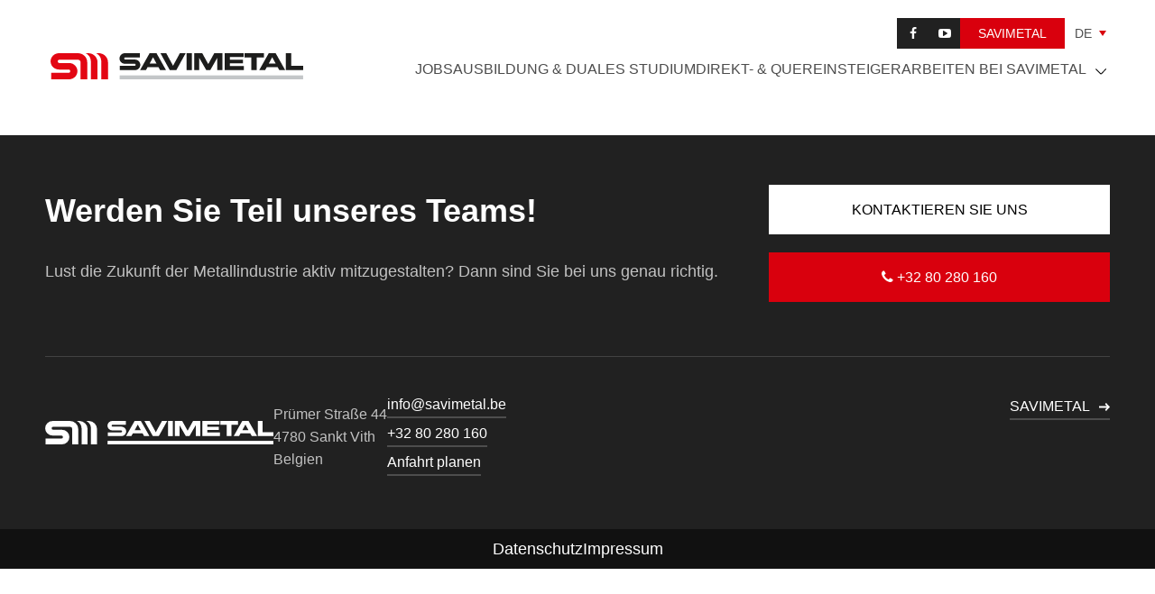

--- FILE ---
content_type: text/html; charset=UTF-8
request_url: https://karriere.savimetal.com/Jobs/direkt-oder-quereinstieg/
body_size: 6077
content:
<!doctype html>
<html lang="de-DE" xmlns:og="http://opengraphprotocol.org/schema/" xmlns:fb="http://www.facebook.com/2008/fbml" class="no-js">

<head>
<meta charset="UTF-8">
  <meta http-equiv="X-UA-Compatible" content="IE=edge,chrome=1">
  <meta name="viewport" content="width=device-width, initial-scale=1.0">
  <link rel="apple-touch-icon" sizes="180x180" href="https://karriere.savimetal.com/wp-content/themes/karriere.savimetal//apple-touch-icon.png">
  <link rel="icon" type="image/png" sizes="32x32" href="https://karriere.savimetal.com/wp-content/themes/karriere.savimetal//favicon-32x32.png">
  <link rel="icon" type="image/png" sizes="16x16" href="https://karriere.savimetal.com/wp-content/themes/karriere.savimetal//favicon-16x16.png">
  <link rel="mask-icon" href="https://karriere.savimetal.com/wp-content/themes/karriere.savimetal//safari-pinned-tab.svg" color="#5bbad5">
  <meta name="msapplication-TileColor" content="#da532c">
  <meta name="theme-color" content="#ffffff">


	<title>Karriere bei Savimetal - Jobs, Ausbildung, Duales Studium</title>
  <meta name="description" content="Mitarbeiter sind das Herzstück unseres Erfolgs. Ihr Engagement und Kompetenz treiben unseren Fortschritt an.">

  



  <meta name="author" content="CLOTH.Kreativbureau">

  <meta name='robots' content='max-image-preview:large' />
<link rel="alternate" hreflang="nl" href="https://karriere.savimetal.com/nl/Jobs/direkt-oder-quereinstieg/" />
<link rel="alternate" hreflang="en" href="https://karriere.savimetal.com/en/Jobs/direkt-oder-quereinstieg/" />
<link rel="alternate" hreflang="fr" href="https://karriere.savimetal.com/fr/Jobs/direkt-oder-quereinstieg/" />
<link rel="alternate" hreflang="de" href="https://karriere.savimetal.com/Jobs/direkt-oder-quereinstieg/" />
<link rel="alternate" hreflang="x-default" href="https://karriere.savimetal.com/Jobs/direkt-oder-quereinstieg/" />
<style id='wp-img-auto-sizes-contain-inline-css' type='text/css'>
img:is([sizes=auto i],[sizes^="auto," i]){contain-intrinsic-size:3000px 1500px}
/*# sourceURL=wp-img-auto-sizes-contain-inline-css */
</style>
<link rel='stylesheet' id='wpml-menu-item-0-css' href='https://karriere.savimetal.com/wp-content/plugins/sitepress-multilingual-cms/templates/language-switchers/menu-item/style.min.css?ver=1' media='all' />
<link rel='stylesheet' id='splidecss-css' href='https://karriere.savimetal.com/wp-content/themes/karriere.savimetal/assets/css/splide.min.css?ver=1.0' media='all' />
<link rel='stylesheet' id='featherlight-css' href='https://karriere.savimetal.com/wp-content/themes/karriere.savimetal/assets/css/featherlight.min.css?ver=1.0' media='all' />
<link rel='stylesheet' id='featherlightGallery-css' href='https://karriere.savimetal.com/wp-content/themes/karriere.savimetal/assets/css/featherlight.gallery.min.css?ver=1.0' media='all' />
<link rel='stylesheet' id='mainstyle-css' href='https://karriere.savimetal.com/wp-content/themes/karriere.savimetal/assets/css/main.css?ver=1.0' media='all' />
<script type="text/javascript" src="https://karriere.savimetal.com/wp-includes/js/jquery/jquery.min.js?ver=3.7.1" id="jquery-core-js"></script>
<script type="text/javascript" src="https://karriere.savimetal.com/wp-includes/js/jquery/jquery-migrate.min.js?ver=3.4.1" id="jquery-migrate-js"></script>
<script type="text/javascript" id="wpml-cookie-js-extra">
/* <![CDATA[ */
var wpml_cookies = {"wp-wpml_current_language":{"value":"de","expires":1,"path":"/"}};
var wpml_cookies = {"wp-wpml_current_language":{"value":"de","expires":1,"path":"/"}};
//# sourceURL=wpml-cookie-js-extra
/* ]]> */
</script>
<script type="text/javascript" src="https://karriere.savimetal.com/wp-content/plugins/sitepress-multilingual-cms/res/js/cookies/language-cookie.js?ver=486900" id="wpml-cookie-js" defer="defer" data-wp-strategy="defer"></script>
<link rel="https://api.w.org/" href="https://karriere.savimetal.com/wp-json/" /><meta name="generator" content="WPML ver:4.8.6 stt:37,1,4,3;" />
	<link rel="stylesheet" href="https://maxcdn.bootstrapcdn.com/font-awesome/4.4.0/css/font-awesome.min.css">
<style id='global-styles-inline-css' type='text/css'>
:root{--wp--preset--aspect-ratio--square: 1;--wp--preset--aspect-ratio--4-3: 4/3;--wp--preset--aspect-ratio--3-4: 3/4;--wp--preset--aspect-ratio--3-2: 3/2;--wp--preset--aspect-ratio--2-3: 2/3;--wp--preset--aspect-ratio--16-9: 16/9;--wp--preset--aspect-ratio--9-16: 9/16;--wp--preset--color--black: #000000;--wp--preset--color--cyan-bluish-gray: #abb8c3;--wp--preset--color--white: #ffffff;--wp--preset--color--pale-pink: #f78da7;--wp--preset--color--vivid-red: #cf2e2e;--wp--preset--color--luminous-vivid-orange: #ff6900;--wp--preset--color--luminous-vivid-amber: #fcb900;--wp--preset--color--light-green-cyan: #7bdcb5;--wp--preset--color--vivid-green-cyan: #00d084;--wp--preset--color--pale-cyan-blue: #8ed1fc;--wp--preset--color--vivid-cyan-blue: #0693e3;--wp--preset--color--vivid-purple: #9b51e0;--wp--preset--gradient--vivid-cyan-blue-to-vivid-purple: linear-gradient(135deg,rgb(6,147,227) 0%,rgb(155,81,224) 100%);--wp--preset--gradient--light-green-cyan-to-vivid-green-cyan: linear-gradient(135deg,rgb(122,220,180) 0%,rgb(0,208,130) 100%);--wp--preset--gradient--luminous-vivid-amber-to-luminous-vivid-orange: linear-gradient(135deg,rgb(252,185,0) 0%,rgb(255,105,0) 100%);--wp--preset--gradient--luminous-vivid-orange-to-vivid-red: linear-gradient(135deg,rgb(255,105,0) 0%,rgb(207,46,46) 100%);--wp--preset--gradient--very-light-gray-to-cyan-bluish-gray: linear-gradient(135deg,rgb(238,238,238) 0%,rgb(169,184,195) 100%);--wp--preset--gradient--cool-to-warm-spectrum: linear-gradient(135deg,rgb(74,234,220) 0%,rgb(151,120,209) 20%,rgb(207,42,186) 40%,rgb(238,44,130) 60%,rgb(251,105,98) 80%,rgb(254,248,76) 100%);--wp--preset--gradient--blush-light-purple: linear-gradient(135deg,rgb(255,206,236) 0%,rgb(152,150,240) 100%);--wp--preset--gradient--blush-bordeaux: linear-gradient(135deg,rgb(254,205,165) 0%,rgb(254,45,45) 50%,rgb(107,0,62) 100%);--wp--preset--gradient--luminous-dusk: linear-gradient(135deg,rgb(255,203,112) 0%,rgb(199,81,192) 50%,rgb(65,88,208) 100%);--wp--preset--gradient--pale-ocean: linear-gradient(135deg,rgb(255,245,203) 0%,rgb(182,227,212) 50%,rgb(51,167,181) 100%);--wp--preset--gradient--electric-grass: linear-gradient(135deg,rgb(202,248,128) 0%,rgb(113,206,126) 100%);--wp--preset--gradient--midnight: linear-gradient(135deg,rgb(2,3,129) 0%,rgb(40,116,252) 100%);--wp--preset--font-size--small: 13px;--wp--preset--font-size--medium: 20px;--wp--preset--font-size--large: 36px;--wp--preset--font-size--x-large: 42px;--wp--preset--spacing--20: 0.44rem;--wp--preset--spacing--30: 0.67rem;--wp--preset--spacing--40: 1rem;--wp--preset--spacing--50: 1.5rem;--wp--preset--spacing--60: 2.25rem;--wp--preset--spacing--70: 3.38rem;--wp--preset--spacing--80: 5.06rem;--wp--preset--shadow--natural: 6px 6px 9px rgba(0, 0, 0, 0.2);--wp--preset--shadow--deep: 12px 12px 50px rgba(0, 0, 0, 0.4);--wp--preset--shadow--sharp: 6px 6px 0px rgba(0, 0, 0, 0.2);--wp--preset--shadow--outlined: 6px 6px 0px -3px rgb(255, 255, 255), 6px 6px rgb(0, 0, 0);--wp--preset--shadow--crisp: 6px 6px 0px rgb(0, 0, 0);}:where(.is-layout-flex){gap: 0.5em;}:where(.is-layout-grid){gap: 0.5em;}body .is-layout-flex{display: flex;}.is-layout-flex{flex-wrap: wrap;align-items: center;}.is-layout-flex > :is(*, div){margin: 0;}body .is-layout-grid{display: grid;}.is-layout-grid > :is(*, div){margin: 0;}:where(.wp-block-columns.is-layout-flex){gap: 2em;}:where(.wp-block-columns.is-layout-grid){gap: 2em;}:where(.wp-block-post-template.is-layout-flex){gap: 1.25em;}:where(.wp-block-post-template.is-layout-grid){gap: 1.25em;}.has-black-color{color: var(--wp--preset--color--black) !important;}.has-cyan-bluish-gray-color{color: var(--wp--preset--color--cyan-bluish-gray) !important;}.has-white-color{color: var(--wp--preset--color--white) !important;}.has-pale-pink-color{color: var(--wp--preset--color--pale-pink) !important;}.has-vivid-red-color{color: var(--wp--preset--color--vivid-red) !important;}.has-luminous-vivid-orange-color{color: var(--wp--preset--color--luminous-vivid-orange) !important;}.has-luminous-vivid-amber-color{color: var(--wp--preset--color--luminous-vivid-amber) !important;}.has-light-green-cyan-color{color: var(--wp--preset--color--light-green-cyan) !important;}.has-vivid-green-cyan-color{color: var(--wp--preset--color--vivid-green-cyan) !important;}.has-pale-cyan-blue-color{color: var(--wp--preset--color--pale-cyan-blue) !important;}.has-vivid-cyan-blue-color{color: var(--wp--preset--color--vivid-cyan-blue) !important;}.has-vivid-purple-color{color: var(--wp--preset--color--vivid-purple) !important;}.has-black-background-color{background-color: var(--wp--preset--color--black) !important;}.has-cyan-bluish-gray-background-color{background-color: var(--wp--preset--color--cyan-bluish-gray) !important;}.has-white-background-color{background-color: var(--wp--preset--color--white) !important;}.has-pale-pink-background-color{background-color: var(--wp--preset--color--pale-pink) !important;}.has-vivid-red-background-color{background-color: var(--wp--preset--color--vivid-red) !important;}.has-luminous-vivid-orange-background-color{background-color: var(--wp--preset--color--luminous-vivid-orange) !important;}.has-luminous-vivid-amber-background-color{background-color: var(--wp--preset--color--luminous-vivid-amber) !important;}.has-light-green-cyan-background-color{background-color: var(--wp--preset--color--light-green-cyan) !important;}.has-vivid-green-cyan-background-color{background-color: var(--wp--preset--color--vivid-green-cyan) !important;}.has-pale-cyan-blue-background-color{background-color: var(--wp--preset--color--pale-cyan-blue) !important;}.has-vivid-cyan-blue-background-color{background-color: var(--wp--preset--color--vivid-cyan-blue) !important;}.has-vivid-purple-background-color{background-color: var(--wp--preset--color--vivid-purple) !important;}.has-black-border-color{border-color: var(--wp--preset--color--black) !important;}.has-cyan-bluish-gray-border-color{border-color: var(--wp--preset--color--cyan-bluish-gray) !important;}.has-white-border-color{border-color: var(--wp--preset--color--white) !important;}.has-pale-pink-border-color{border-color: var(--wp--preset--color--pale-pink) !important;}.has-vivid-red-border-color{border-color: var(--wp--preset--color--vivid-red) !important;}.has-luminous-vivid-orange-border-color{border-color: var(--wp--preset--color--luminous-vivid-orange) !important;}.has-luminous-vivid-amber-border-color{border-color: var(--wp--preset--color--luminous-vivid-amber) !important;}.has-light-green-cyan-border-color{border-color: var(--wp--preset--color--light-green-cyan) !important;}.has-vivid-green-cyan-border-color{border-color: var(--wp--preset--color--vivid-green-cyan) !important;}.has-pale-cyan-blue-border-color{border-color: var(--wp--preset--color--pale-cyan-blue) !important;}.has-vivid-cyan-blue-border-color{border-color: var(--wp--preset--color--vivid-cyan-blue) !important;}.has-vivid-purple-border-color{border-color: var(--wp--preset--color--vivid-purple) !important;}.has-vivid-cyan-blue-to-vivid-purple-gradient-background{background: var(--wp--preset--gradient--vivid-cyan-blue-to-vivid-purple) !important;}.has-light-green-cyan-to-vivid-green-cyan-gradient-background{background: var(--wp--preset--gradient--light-green-cyan-to-vivid-green-cyan) !important;}.has-luminous-vivid-amber-to-luminous-vivid-orange-gradient-background{background: var(--wp--preset--gradient--luminous-vivid-amber-to-luminous-vivid-orange) !important;}.has-luminous-vivid-orange-to-vivid-red-gradient-background{background: var(--wp--preset--gradient--luminous-vivid-orange-to-vivid-red) !important;}.has-very-light-gray-to-cyan-bluish-gray-gradient-background{background: var(--wp--preset--gradient--very-light-gray-to-cyan-bluish-gray) !important;}.has-cool-to-warm-spectrum-gradient-background{background: var(--wp--preset--gradient--cool-to-warm-spectrum) !important;}.has-blush-light-purple-gradient-background{background: var(--wp--preset--gradient--blush-light-purple) !important;}.has-blush-bordeaux-gradient-background{background: var(--wp--preset--gradient--blush-bordeaux) !important;}.has-luminous-dusk-gradient-background{background: var(--wp--preset--gradient--luminous-dusk) !important;}.has-pale-ocean-gradient-background{background: var(--wp--preset--gradient--pale-ocean) !important;}.has-electric-grass-gradient-background{background: var(--wp--preset--gradient--electric-grass) !important;}.has-midnight-gradient-background{background: var(--wp--preset--gradient--midnight) !important;}.has-small-font-size{font-size: var(--wp--preset--font-size--small) !important;}.has-medium-font-size{font-size: var(--wp--preset--font-size--medium) !important;}.has-large-font-size{font-size: var(--wp--preset--font-size--large) !important;}.has-x-large-font-size{font-size: var(--wp--preset--font-size--x-large) !important;}
/*# sourceURL=global-styles-inline-css */
</style>
</head>

<body class="archive tax-kategorie term-direkt-oder-quereinstieg term-37 wp-theme-karrieresavimetal" data-scroll="0">

  <!-- header -->

  <header class="main-header mws">

    <nav class="main-nav" aria-label="Hauptnavigation">

      <div class="nav-general">
        <a class="main-logo logo-desktop main-logo_csp first" href="https://karriere.savimetal.com" title="zur Startseite">
          <?xml version="1.0" encoding="UTF-8"?><svg id="Ebene_2" xmlns="http://www.w3.org/2000/svg" viewBox="0 0 252.64 26.84"><g id="NEW_LOGO"><path d="m8.37.03C3.75.03,0,3.78,0,8.4s3.75,8.38,8.37,8.38h9.62s0,0,0,0c.94,0,1.7.76,1.7,1.7,0,.88-.67,1.6-1.53,1.69H.53v6.66h17.94c4.63.01,8.38-3.74,8.38-8.36s-3.75-8.38-8.38-8.38h0s-9.79.01-9.79.01c-.86-.09-1.53-.81-1.53-1.69,0-.94.76-1.7,1.7-1.7h0s18.53-.01,18.53-.01h.01c1.42.01,2.58,1.14,2.61,2.55v17.56h6.66V9.21h-.02C36.59,4.12,32.46.01,27.36.01L8.37.03Z" style="fill:#e30613;"/><path d="m46.95,9.2c-.05-4.87-3.84-8.84-8.64-9.17h-.99s-.02-.03-.02-.03h-1.47l.06.03h-.77c1.88.93,3.4,2.48,4.3,4.38.48,1.21.78,2.51.88,3.87,0,.31,0,.62,0,.93v.04s0,17.56,0,17.56h6.66V9.21h0Z" style="fill:#e30613;"/><path d="m57.39,9.2c-.05-4.87-3.84-8.84-8.64-9.17h-1s0-.02,0-.02h-1.48l.06.03h-.77c1.88.93,3.4,2.48,4.29,4.38.48,1.21.79,2.51.89,3.87,0,.31,0,.62,0,.93l.02.04v17.56h6.66V9.22h-.01v-.02Z" style="fill:#e30613;"/><rect x="69.1" y="22.82" width="183.54" height="4.02" style="fill:#c3c6c8;"/><path d="m89.36,0h-14.97c-3,0-5.43,2.44-5.43,5.44s2.43,5.43,5.43,5.43h9.61c.61,0,1.1.49,1.1,1.1,0,.57-.43,1.04-.99,1.1h-14.8v4.32h15.01c3,0,5.43-2.42,5.43-5.42s-2.43-5.43-5.43-5.43h-9.72c-.56-.06-.99-.53-.99-1.1,0-.61.49-1.11,1.1-1.11h14.65V0Z" style="fill:#1d1d1c;"/><path d="m89.52,17.39L99.05,0h6.89l9.54,17.39h-5.89l-1.69-3.09h-10.82l-1.67,3.09h-5.89Zm9.62-6.84h6.78l-3.41-6.4-3.37,6.4Z" style="fill:#1d1d1c;"/><path d="m122.51,12.91L129.34,0h5.81l-9.35,17.39h-6.56L109.89,0h5.81l6.81,12.9Z" style="fill:#1d1d1c;"/><path d="m136.03,0h5.32v17.39h-5.32V0Z" style="fill:#1d1d1c;"/><path d="m143.58,0h8.13l6.01,11.21L163.74,0h8.13v17.39h-5.15V4.83l-7,12.56h-3.98l-7-12.56v12.56h-5.15V0Z" style="fill:#1d1d1c;"/><path d="m174.11,17.39V0h18.97v4.03h-13.65v2.76h12.9v3.62h-12.9v2.8h13.98v4.17h-19.29Z" style="fill:#1d1d1c;"/><path d="m194.12,0h19.33v4.31h-7.25v13.08h-5.32V4.32h-6.76V0Z" style="fill:#1d1d1c;"/><path d="m208.71,17.39L218.25,0h6.9l9.54,17.39h-5.89l-1.69-3.09h-10.82l-1.67,3.09h-5.89Zm9.62-6.84h6.78l-3.41-6.4-3.37,6.4Z" style="fill:#1d1d1c;"/><path d="m235.36,0h5.32v12.94h11.97v4.45h-17.28V0Z" style="fill:#1d1d1c;"/></g></svg>        </a>
        <a class="main-logo logo-mobile main-logo_csp first" href="https://karriere.savimetal.com" title="zur Startseite">
          <svg xmlns="http://www.w3.org/2000/svg" viewBox="0 0 57.42 26.83">
  <path id="Tracé_1" data-name="Tracé 1" d="M8.37.03a8.375,8.375,0,0,0,0,16.75h9.62a1.7,1.7,0,0,1,.17,3.39H.53v6.66H18.47a8.37,8.37,0,1,0,0-16.74h0l-9.79.01a1.7,1.7,0,0,1,.17-3.39h0L27.38,6.7h.01A2.62,2.62,0,0,1,30,9.25V26.81h6.66V9.21h-.02A9.283,9.283,0,0,0,27.36.01Z" fill="#e30613"/>
  <path id="Tracé_2" data-name="Tracé 2" d="M46.95,9.2A9.285,9.285,0,0,0,38.31.03h-.99L37.3,0H35.83l.06.03h-.77a9.366,9.366,0,0,1,4.3,4.38,13.077,13.077,0,0,1,.88,3.87V26.81h6.66V9.21h0Z" fill="#e30613"/>
  <path id="Tracé_3" data-name="Tracé 3" d="M57.39,9.2A9.285,9.285,0,0,0,48.75.03h-1V.01H46.27l.06.03h-.77a9.3,9.3,0,0,1,4.29,4.38,13.086,13.086,0,0,1,.89,3.87v.93l.02.04V26.82h6.66V9.22h-.01V9.2Z" fill="#e30613"/>
</svg>
        </a>
        <div class="whole-nav">

          <div class="first-menu fxr">
            
            <div class="social-media-links">
              <a target="_blank" class="btn-head  header-link yt" href="https://www.savimetal.com/youtube/">
                <i class="fa  fa-sm fa-facebook"></i>
              </a>
              <a target="_blank" class="btn-head  header-link fb" href="https://www.savimetal.com/facebook/">
                <i class="fa fa-sm fa-youtube-play"></i>
              </a>
            </div>
            <a href="https://www.savimetal.com/" class="btn-head page-header ">Savimetal</a>

            <ul class="lang-nav_list"><li id="menu-item-wpml-ls-29-de" class="menu-item wpml-ls-slot-29 wpml-ls-item wpml-ls-item-de wpml-ls-current-language wpml-ls-menu-item wpml-ls-last-item menu-item-type-wpml_ls_menu_item menu-item-object-wpml_ls_menu_item menu-item-has-children menu-item-wpml-ls-29-de"><a href="https://karriere.savimetal.com/Jobs/direkt-oder-quereinstieg/" role="menuitem"><span class="wpml-ls-native" lang="de">DE</span></a>
<ul class="sub-menu">
	<li id="menu-item-wpml-ls-29-nl" class="menu-item wpml-ls-slot-29 wpml-ls-item wpml-ls-item-nl wpml-ls-menu-item wpml-ls-first-item menu-item-type-wpml_ls_menu_item menu-item-object-wpml_ls_menu_item menu-item-wpml-ls-29-nl"><a href="https://karriere.savimetal.com/nl/Jobs/direkt-oder-quereinstieg/" title="Zu NL(NL) wechseln" aria-label="Zu NL(NL) wechseln" role="menuitem"><span class="wpml-ls-native" lang="nl">NL</span></a></li>
	<li id="menu-item-wpml-ls-29-en" class="menu-item wpml-ls-slot-29 wpml-ls-item wpml-ls-item-en wpml-ls-menu-item menu-item-type-wpml_ls_menu_item menu-item-object-wpml_ls_menu_item menu-item-wpml-ls-29-en"><a href="https://karriere.savimetal.com/en/Jobs/direkt-oder-quereinstieg/" title="Zu EN(EN) wechseln" aria-label="Zu EN(EN) wechseln" role="menuitem"><span class="wpml-ls-native" lang="en">EN</span></a></li>
	<li id="menu-item-wpml-ls-29-fr" class="menu-item wpml-ls-slot-29 wpml-ls-item wpml-ls-item-fr wpml-ls-menu-item menu-item-type-wpml_ls_menu_item menu-item-object-wpml_ls_menu_item menu-item-wpml-ls-29-fr"><a href="https://karriere.savimetal.com/fr/Jobs/direkt-oder-quereinstieg/" title="Zu FR(FR) wechseln" aria-label="Zu FR(FR) wechseln" role="menuitem"><span class="wpml-ls-native" lang="fr">FR</span></a></li>
</ul>
</li>
</ul>          </div>

          <ul class="main-nav_list"><li id="menu-item-123" class="menu-item menu-item-type-post_type menu-item-object-page menu-item-123"><a href="https://karriere.savimetal.com/jobs/">Jobs</a></li>
<li id="menu-item-124" class="menu-item menu-item-type-post_type menu-item-object-page menu-item-124"><a href="https://karriere.savimetal.com/ausbildung-duales-studium/">Ausbildung &#038; Duales Studium</a></li>
<li id="menu-item-125" class="menu-item menu-item-type-post_type menu-item-object-page menu-item-125"><a href="https://karriere.savimetal.com/direkt-quereinsteiger/">Direkt- &#038; Quereinsteiger</a></li>
<li id="menu-item-126" class="menu-item menu-item-type-post_type menu-item-object-page menu-item-has-children menu-item-126"><a href="https://karriere.savimetal.com/arbeiten-bei-savimetal/">Arbeiten bei Savimetal</a>
<ul class="sub-menu">
	<li id="menu-item-419" class="menu-item menu-item-type-post_type menu-item-object-page menu-item-419"><a href="https://karriere.savimetal.com/arbeiten-bei-savimetal/philosophie/">Philosophie</a></li>
	<li id="menu-item-493" class="menu-item menu-item-type-post_type menu-item-object-page menu-item-493"><a href="https://karriere.savimetal.com/arbeiten-bei-savimetal/benefits-entwicklung/">Benefits &#038; Entwicklung</a></li>
	<li id="menu-item-417" class="menu-item menu-item-type-post_type menu-item-object-page menu-item-417"><a href="https://karriere.savimetal.com/arbeiten-bei-savimetal/bewerbungs-prozess/">Bewerbungsprozess</a></li>
	<li id="menu-item-416" class="menu-item menu-item-type-post_type menu-item-object-page menu-item-416"><a href="https://karriere.savimetal.com/arbeiten-bei-savimetal/grenzgaenger/">Grenzgänger</a></li>
</ul>
</li>
</ul>        </div>
      </div>
      <button class="menu hamburger" aria-label="Main Menu">
        <span class="bar"></span>
        <span class="bar"></span>
        <span class="bar"></span>
      </button>
    </nav>


  </header>

  

<section class="header-section empaty-section">
    <div class="header-section__text fxr">
    
  </div>
</section>  <!--	header -->
<main class="main" role="main">
	</main>


<footer class="" role="contentinfo">
  <section class="footer fxc mws">

    <div class="footer__contact fxr">

      <div class="footer--text">
        <h3>Werden Sie Teil unseres Teams!</h3>
        <p>Lust die Zukunft der Metallindustrie aktiv mitzugestalten? Dann sind Sie bei uns genau richtig.</p>
      </div>
      <div class="fxc footer--btns">
                <a class="btn btn-wh-footer" href="https://www.savimetal.com/kontakt/">Kontaktieren Sie uns</a>
                        <a class="btn btn-rd-footer" href="+32 80 280 160"> <i class='fa fa-phone'></i> +32 80 280 160</a>
                      </div>

    </div>
    <div class="footer__infos fxr">
      <div class="fxr info">
        <div class="footer-logo">
          <svg id="NEW_LOGO" xmlns="http://www.w3.org/2000/svg" width="252.65" height="26.84" viewBox="0 0 252.65 26.84">
  <path id="Tracé_1" data-name="Tracé 1" d="M8.37.03a8.375,8.375,0,0,0,0,16.75h9.62a1.7,1.7,0,0,1,.17,3.39H.53v6.66H18.47a8.37,8.37,0,1,0,0-16.74h0l-9.79.01a1.7,1.7,0,0,1,.17-3.39h0L27.38,6.7h.01A2.62,2.62,0,0,1,30,9.25V26.81h6.66V9.21h-.02A9.283,9.283,0,0,0,27.36.01Z" fill="#fff"/>
  <path id="Tracé_2" data-name="Tracé 2" d="M46.95,9.2A9.285,9.285,0,0,0,38.31.03h-.99L37.3,0H35.83l.06.03h-.77a9.366,9.366,0,0,1,4.3,4.38,13.077,13.077,0,0,1,.88,3.87V26.81h6.66V9.21h0Z" fill="#fff"/>
  <path id="Tracé_3" data-name="Tracé 3" d="M57.39,9.2A9.285,9.285,0,0,0,48.75.03h-1V.01H46.27l.06.03h-.77a9.3,9.3,0,0,1,4.29,4.38,13.086,13.086,0,0,1,.89,3.87v.93l.02.04V26.82h6.66V9.22h-.01V9.2Z" fill="#fff"/>
  <rect id="Rectangle_2" data-name="Rectangle 2" width="183.54" height="4.02" transform="translate(69.1 22.82)" fill="#fff"/>
  <path id="Tracé_4" data-name="Tracé 4" d="M89.36,0H74.39a5.435,5.435,0,0,0,0,10.87H84a1.1,1.1,0,0,1,.11,2.2H69.31v4.32H84.32a5.425,5.425,0,1,0,0-10.85H74.6a1.108,1.108,0,0,1,.11-2.21H89.36Z" fill="#fff"/>
  <path id="Tracé_5" data-name="Tracé 5" d="M89.52,17.39,99.05,0h6.89l9.54,17.39h-5.89L107.9,14.3H97.08l-1.67,3.09H89.52Zm9.62-6.84h6.78l-3.41-6.4-3.37,6.4Z" fill="#fff"/>
  <path id="Tracé_6" data-name="Tracé 6" d="M122.51,12.91,129.34,0h5.81L125.8,17.39h-6.56L109.89,0h5.81l6.81,12.9Z" fill="#fff"/>
  <path id="Tracé_7" data-name="Tracé 7" d="M136.03,0h5.32V17.39h-5.32Z" fill="#fff"/>
  <path id="Tracé_8" data-name="Tracé 8" d="M143.58,0h8.13l6.01,11.21L163.74,0h8.13V17.39h-5.15V4.83l-7,12.56h-3.98l-7-12.56V17.39h-5.15V0Z" fill="#fff"/>
  <path id="Tracé_9" data-name="Tracé 9" d="M174.11,17.39V0h18.97V4.03H179.43V6.79h12.9v3.62h-12.9v2.8h13.98v4.17H174.12Z" fill="#fff"/>
  <path id="Tracé_10" data-name="Tracé 10" d="M194.12,0h19.33V4.31H206.2V17.39h-5.32V4.32h-6.76Z" fill="#fff"/>
  <path id="Tracé_11" data-name="Tracé 11" d="M208.71,17.39,218.25,0h6.9l9.54,17.39H228.8l-1.69-3.09H216.29l-1.67,3.09h-5.89Zm9.62-6.84h6.78l-3.41-6.4Z" fill="#fff"/>
  <path id="Tracé_12" data-name="Tracé 12" d="M235.36,0h5.32V12.94h11.97v4.45H235.37V0Z" fill="#fff"/>
</svg>
        </div>

        <p>Prümer Straße 44 <br>4780 Sankt Vith <br>Belgien</p>

        <div class="fxc footer--links">
                    <a class="link-footer" href="info@savimetal.be">info@savimetal.be</a>
                              <a class="link-footer" href="+32 80 280 160">+32 80 280 160</a>
                              <a target="_blank" class="link-footer" href="https://www.google.com/maps/dir/?api=1&destination=50.279788970947266%2C6.1397957801818848&travelmode=driving">Anfahrt planen</a>
                  </div>

      </div>
      <div class="footer__infos-single-btn">
        <a class="link-footer arrow-right" href="https://www.savimetal.com/">Savimetal</a>
      </div>
    </div>
  </section>
  <div class="footer-menu fxr ">
    <a class="ba" href="/datenschutz">Datenschutz</a>
    <a href="/impressum">Impressum</a>
  </div>

</footer>

<div class="blocker"></div>
<script type="speculationrules">
{"prefetch":[{"source":"document","where":{"and":[{"href_matches":"/*"},{"not":{"href_matches":["/wp-*.php","/wp-admin/*","/wp-content/uploads/*","/wp-content/*","/wp-content/plugins/*","/wp-content/themes/karriere.savimetal/*","/*\\?(.+)"]}},{"not":{"selector_matches":"a[rel~=\"nofollow\"]"}},{"not":{"selector_matches":".no-prefetch, .no-prefetch a"}}]},"eagerness":"conservative"}]}
</script>
<script type="text/javascript" src="https://karriere.savimetal.com/wp-content/themes/karriere.savimetal/assets/js/splide.min.js?ver=1.0.0" id="splidejs-js"></script>
<script type="text/javascript" src="https://karriere.savimetal.com/wp-content/themes/karriere.savimetal/assets/js/splide-setup.js?ver=1.0.0" id="splideSetup-js"></script>
<script type="text/javascript" src="https://karriere.savimetal.com/wp-content/themes/karriere.savimetal/assets/js/featherlight.min.js?ver=1769208229" id="featherlight-js"></script>
<script type="text/javascript" src="https://karriere.savimetal.com/wp-content/themes/karriere.savimetal/assets/js/featherlight.gallery.min.js?ver=1769208229" id="featherlightGallery-js"></script>
<script type="text/javascript" src="https://karriere.savimetal.com/wp-content/themes/karriere.savimetal/assets/js/main.min.js?ver=1.0.0" id="mainscript-js"></script>
</body>

</html>

--- FILE ---
content_type: text/css
request_url: https://karriere.savimetal.com/wp-content/themes/karriere.savimetal/assets/css/main.css?ver=1.0
body_size: 34842
content:
@charset "UTF-8";/*! normalize.css v8.0.1 | MIT License | github.com/necolas/normalize.css */html{line-height:1.15;-webkit-text-size-adjust:100%}body{margin:0}main{display:block}h1{font-size:2em;margin:.67em 0}hr{box-sizing:content-box;height:0;overflow:visible}pre{font-family:monospace,monospace;font-size:1em}a{background-color:transparent}abbr[title]{border-bottom:none;text-decoration:underline;-webkit-text-decoration:underline dotted;text-decoration:underline dotted}b,strong{font-weight:bolder}code,kbd,samp{font-family:monospace,monospace;font-size:1em}small{font-size:80%}sub,sup{font-size:75%;line-height:0;position:relative;vertical-align:baseline}sub{bottom:-.25em}sup{top:-.5em}img{border-style:none}button,input,optgroup,select,textarea{margin:0;font-size:100%;line-height:1.15;font-family:inherit}button,input{overflow:visible}button,select{text-transform:none}[type=button],[type=reset],[type=submit],button{-webkit-appearance:button}[type=button]::-moz-focus-inner,[type=reset]::-moz-focus-inner,[type=submit]::-moz-focus-inner,button::-moz-focus-inner{border-style:none;padding:0}[type=button]:-moz-focusring,[type=reset]:-moz-focusring,[type=submit]:-moz-focusring,button:-moz-focusring{outline:1px dotted ButtonText}fieldset{padding:.35em .75em .625em}legend{box-sizing:border-box;color:inherit;display:table;max-width:100%;padding:0;white-space:normal}progress{vertical-align:baseline}textarea{overflow:auto}[type=checkbox],[type=radio]{box-sizing:border-box;padding:0}[type=number]::-webkit-inner-spin-button,[type=number]::-webkit-outer-spin-button{height:auto}[type=search]{-webkit-appearance:textfield;outline-offset:-2px}[type=search]::-webkit-search-decoration{-webkit-appearance:none}::-webkit-file-upload-button{-webkit-appearance:button;font:inherit}details{display:block}summary{display:list-item}template{display:none}[hidden]{display:none}*,:after,:before{box-sizing:border-box;background-repeat:no-repeat}:focus{outline:0}:focus-visible{outline:5px auto -webkit-focus-ring-color;outline-offset:-2px}html{font-size:62.5%}body{font-size:18px;line-height:1.6;overflow-x:hidden;font-family:Roboto,sans-serif;background-color:#fff;background-repeat:repeat;background-attachment:fixed;color:rgba(0,0,0,.6)}img{display:block;max-width:100%}nav ul{margin:0;padding:0;list-style:none outside}h1,h2,h3,h4,h5,h6{color:#000;font-weight:900;font-family:Roboto,sans-serif}.container{padding-left:2rem;padding-right:2rem}.mw{max-width:128rem;margin-left:auto;margin-right:auto}.mws{max-width:134rem;margin-left:auto;margin-right:auto}.mws-big{margin-left:15rem;margin-right:15rem}.mwt{max-width:90rem;margin-left:auto;margin-right:auto}.pv{padding-top:8rem;padding-bottom:8rem}.pvb{padding-bottom:8rem}.flex{display:flex;align-items:stretch;justify-content:space-between}.flex.fw{flex-wrap:wrap}.flex>*{flex:0 0 45%;overflow:hidden}.visually-hidden,.visually-hidden:not(:focus):not(:active){width:1px;height:1px;overflow:hidden;position:absolute;clip:rect(0 0 0 0);white-space:nowrap;clip-path:inset(50%)}.fxr{display:flex;flex-direction:row}.fxc{display:flex;flex-direction:column}.after:after{content:"";width:50px;height:3px;display:block;background-color:#d9000d;margin:30px auto 50px auto}.after-start:after{content:"";width:50px;height:3px;display:block;margin:30px 0 50px 0;background-color:#d9000d}.subtitle{font-size:40px;line-height:1.3}a{text-decoration:none}a{color:rgba(0,0,0,.7);text-decoration:none}.impressum .data h1,.impressum .data h2,.impressum .data h3,.impressum .data h4{margin:1.3rem 0}.data{font-size:17px;margin:8rem auto;min-height:45vh;font-family:lato,sans-serif}.data ul{display:block;margin-left:0;margin-right:0;margin-top:1rem;padding-left:40px;margin-bottom:1rem;list-style-type:disc}.data li{font-size:16px;list-style:inside;letter-spacing:normal}.data a{text-decoration:underline;margin:0}.data h1,.data h2,.data h3,.data h4{margin:2rem 0;line-height:1.1;font-size:2.2rem}.red-subtitle{color:#d9000d;display:block;font-size:15px;margin-bottom:15px;text-transform:uppercase}.author{color:#d9000d;display:block;margin-top:1rem}.center{margin-top:0;text-align:center}.bg.grey{background-color:#f2f2f2}.bg{padding:8rem 0}.nav-general{width:100%;display:flex;justify-content:space-between}.scrolled .main-nav{top:0;left:0;right:0;padding:0 60px;background:#fff;padding-bottom:22px;box-shadow:0 0 10px rgba(0,0,0,.1)}.scrolled .nav-general{padding-top:42px}.logo-mobile{display:none}.social-media-links{gap:.7rem;display:flex}.main-nav{top:20px;left:20px;right:20px;z-index:100;display:flex;position:fixed;flex-direction:row;padding:36px 26px 28px 36px;justify-content:space-between;box-shadow:0 0 10px rgba(0,0,0,0);background:rgba(255,255,255,.72)}.main-nav ul{gap:3rem;display:flex;flex-direction:row}.lang-nav_list{font-weight:500}.otgs-development-site-front-end{display:none}.header-link.fb{font-weight:400;font-family:"Font Awesome 5 Brands"}.header-link.yt{font-weight:400;font-family:"Font Awesome 5 Brands"}.fa-facebook,.fa-youtube-play{margin-top:.7rem}.header-link{width:35px;display:block;color:#fff;text-align:center;background-color:#212121}.fa-facebook-f:before,.fa-facebook:before,.fa-youtube-play:before{color:#fff;font-size:14px}.page-header{color:#fff;font-size:14px;padding:6px 20px;position:relative;text-transform:uppercase;background-color:#d9000d;height:-moz-fit-content;height:fit-content}.btn-head.page-header{width:-moz-fit-content;width:fit-content}footer{background-color:#212121}.footer{color:#fff;padding:5.5rem 0}.footer a,.footer p{font-size:16px}.footer p{color:rgba(255,255,255,.72)}.footer__contact{margin-bottom:40px;padding-bottom:40px;justify-content:space-between;border-bottom:1px solid rgba(255,255,255,.15)}.footer__contact h3{color:#fff;margin-top:0;font-size:36px;font-weight:700;margin-bottom:25px}.footer__contact p{font-size:18px}.footer__infos{justify-content:space-between}.footer__infos>.fxr{gap:5rem}.footer__infos .footer-logo,.footer__infos p{margin:auto 0}.footer--links{gap:.7rem}.footer--links a{color:#fff}.footer--btns{width:32%}.footer--btns p{margin:0;text-align:center}.footer--text{width:65%}.footer-menu{gap:2rem;padding:.8rem 0;background-color:#111;justify-content:center}.footer-menu a,.footer-menu p{color:#fff}.link-footer{margin-bottom:4px;width:-moz-fit-content;width:fit-content;padding-bottom:1px;display:inline-block;border-bottom:2px solid rgba(255,255,255,.2)}.link-footer:hover{border-bottom:2px solid #fff}.btn-wh-footer{color:#000;display:block;text-align:center;font-weight:500;padding:15px 30px;margin-bottom:20px;background-color:#fff;text-transform:uppercase}.btn-wh-footer:hover{background-color:#eee}.btn-rd-footer{border:none;color:#fff;display:block;font-weight:500;padding:15px 30px;text-align:center;margin-bottom:20px;text-transform:uppercase;background-color:#d9000d}.btn-rd-footer:hover{background-color:#c0000b}.arrow-right{color:#fff;text-transform:uppercase}.arrow-right:after{content:"";width:12px;height:10px;margin-left:10px;display:inline-block;vertical-align:middle;background-size:12px 10px;background:url(../img/icons/arrowR.svg) no-repeat}.arrow-right-red{color:rgba(0,0,0,.7);display:inline-block;text-transform:uppercase;border-bottom:2px solid rgba(0,0,0,.2)}.arrow-right-red:after{content:"";width:12px;height:10px;margin-left:10px;display:inline-block;vertical-align:middle;background-size:12px 10px;background:url(../img/icons/arrowR-black.svg) no-repeat}.arrow-right-red:hover{transition:.5s;border-color:#c0000b}.main-nav ul a{position:relative;width:-moz-fit-content;width:fit-content}.main-nav ul a::after{content:"";position:absolute;width:100%;transform:scaleX(0);height:3px;bottom:0;left:0;background-color:#d9000d;transform-origin:bottom right;transition:transform .5s ease-out}.main-nav ul a:hover::after{transform:scaleX(1);transform-origin:bottom left;text-decoration:none}.current_page_item{position:relative}.current_page_item>a::before{content:"";position:absolute;width:100%;height:3px;bottom:0;left:0;background-color:#d9000d}.main-nav_list a{color:rgba(0,0,0,.7);display:block;font-size:16px;padding:10px 0;position:relative;text-transform:uppercase}.main-logo{width:40rem}.main-logo svg{width:100%;height:auto}.lang-nav_list:hover .sub-menu{max-height:160px}.lang-nav_list a{font-size:14px;padding:.2rem .3rem;justify-content:center}.lang-nav_list>li a:after{width:0;bottom:0;left:50%;height:3px;content:"";position:absolute;transform:translateX(-50%);background-color:#d9000d;transition:all .15s linear;-o-transition:all .15s linear;-moz-transition:all .15s linear;-webkit-transition:all .15s linear}.lang-nav_list .sub-menu li{padding-left:2rem}.first-menu{margin-top:-3.6rem;gap:.7rem;justify-content:flex-end}.wpml-ls-current-language{display:flex;padding:0 8px;font-size:14px;color:#d9000d;position:relative}.wpml-ls-current-language>a{display:block;cursor:pointer;text-transform:uppercase;transition:all .15s linear;-o-transition:all .15s linear;-moz-transition:all .15s linear;-webkit-transition:all .15s linear}.wpml-ls-current-language .sub-menu{left:0;top:33px;width:100%;gap:.7rem;z-index:210;max-height:0;display:flex;overflow:hidden;position:absolute;flex-direction:column;background-color:#d9000d;transition:all .15s linear;-o-transition:all .15s linear;-moz-transition:all .15s linear;-webkit-transition:all .15s linear}.wpml-ls-current-language .sub-menu a{color:#fff;padding:.5rem 0;text-transform:uppercase}.wpml-ls-current-language::after{width:0;height:0;content:"";margin-left:5px;margin-top:auto;line-height:20px;margin-bottom:auto;display:inline-block;transition:all .15s linear;-o-transition:all .15s linear;border-top:6px solid #d9000d;-moz-transition:all .15s linear;border-left:4px solid transparent;border-right:4px solid transparent;-webkit-transition:all .15s linear}.hamburger{border:none;display:none;-webkit-appearance:none;-moz-appearance:none;appearance:none;background-color:transparent}.bar{width:6px;height:6px;display:block;margin:4px auto;border-radius:50%;background-color:#c6bfab}@media (max-width:1130px){.main-header_inner{height:8rem;padding-top:0rem}.hamburger{padding:1rem;z-index:99999;display:block;cursor:pointer;padding-right:0;padding-top:.5rem}.hamburger.active{top:2%;right:3%;z-index:99999;cursor:pointer;position:fixed}.header-logos.active{z-index:9999999}.main-nav{z-index:3}.main-nav ul{display:flex;flex-direction:column;justify-content:flex-start}.main-nav ul li a{padding:1rem;padding-right:0}body.active{overflow-y:hidden}.main-nav ul a::after{content:none}.whole-nav.active{top:0;right:0;z-index:99;display:flex;padding-top:6rem;height:100vh;overflow-y:auto;overflow-x:hidden;align-items:flex-end;background-color:#fff;justify-content:space-around;flex-direction:column-reverse}.whole-nav.active .sub-menu li{margin-bottom:0}.whole-nav.active .first-menu{flex-direction:column;margin-bottom:5rem;margin-top:0}.whole-nav.active .social-media-links{margin-left:auto}.whole-nav.active .page-header{margin-left:auto;background-color:transparent;color:#000;padding:0;margin-right:1rem;border-bottom:1px #000 solid;line-height:1;margin-bottom:1.5rem}.whole-nav.active .header-link{background-color:transparent}.whole-nav.active .header-link .fa-facebook-f:before,.whole-nav.active .header-link .fa-facebook:before,.whole-nav.active .header-link .fa-youtube-play:before{color:#000;font-size:17px}.whole-nav.active .lang-nav_list a{color:rgba(0,0,0,.7)}.whole-nav.active .lang-nav_list .wpml-ls-current-language>a{color:#d9000d}.whole-nav.active .lang-nav_list li{display:flex}.whole-nav.active .lang-nav_list li .sub-menu{position:inherit;max-height:none;display:flex;flex-direction:row;top:0;background-color:transparent}.menu-item-265 .sub-menu{padding:0;display:flex;min-width:auto;background:0 0;position:static;align-items:flex-end}.menu-item-265{text-align:end}.main-nav_list .menu-item-has-children:hover::after{content:none!important}.main-logo.active div{max-width:12rem;margin-top:2rem;animation:.8s slidein}@keyframes slidein{from{transform:scaleX(0)}to{transform:scaleX(1)}}.sub-menu a:hover{border-bottom:none}.current_menu_item{border-bottom:none}}.main-nav_list .sub-menu{z-index:1;padding:2rem;top:70%;display:none;min-width:273px;position:absolute;background:#fff}.main-nav_list .sub-menu li{display:block;padding:6px 4px;text-decoration:none}.main-nav_list .menu-item-has-children:hover>ul.sub-menu{display:block}.main-nav_list .menu-item-has-children:hover::after{content:url(../img/icons/up.svg)}.main-nav_list .menu-item-has-children{display:flex;flex-direction:row;align-items:center;justify-content:center}.main-nav_list .menu-item-has-children::after{content:url(../img/icons/down.svg);width:2rem;margin-left:1rem}.bar{width:30px;height:3px;background-color:#000;display:block;margin:6px auto;border-radius:3px;transition:transform .3s ease,opacity .3s ease}.menu.hamburger.opened .bar:nth-child(1){transform:rotate(-45deg) translate(-5px,6px);opacity:1}.menu.hamburger.opened .bar:nth-child(3){transform:rotate(45deg) translate(-5px,-6px);opacity:1}.menu.hamburger.opened .bar:nth-child(2){opacity:0}.header-section{max-height:60vh;margin-top:0;position:relative;overflow:hidden;display:flex}.header-section__img{overflow-y:hidden;justify-content:center;overflow-y:hidden;width:100%;display:flex;align-items:center}.header-section img{width:100%;-o-object-fit:cover;object-fit:cover;height:100%}.header-section picture{width:100%}.header-section__text{width:100%;bottom:10%;position:absolute}.header-section__text h1{width:100%;color:#fff;font-size:6rem;margin-left:auto;margin-right:auto;text-align:center}.empaty-section{margin-top:15rem}.grid{gap:2rem;display:grid;grid-template-columns:1fr 1fr 1fr}.grid__item{padding:2rem}.grid .tag-race{font-size:15px}.fc-info__title{font-size:56px;line-height:1;margin:0 0 50px;text-align:center}.fc-info__content{justify-content:space-between}.fc-info__subtitle{margin-top:0}.fc-info__textzone{margin-top:0}.fc-info-img{gap:6rem}.fc-info-img h2{text-align:start}.fc-info-img .info-img-container svg{width:14rem}.fc-info-img .info-img-svg{width:26.5rem;margin:auto}.fc-info__email,.fc-info__tel{gap:1rem;display:flex;flex-direction:row;align-items:center}.fc-info-img__item{width:50%}.info-img-container img{width:100%}.jobs__title{margin-top:0;text-align:center}.jobs__item{padding:4rem;color:#fff;background-color:#d9000d}.jobs__item h4{color:#fff;margin:0;margin-bottom:.5rem;font-size:2rem}.jobs__item:hover{background-color:#000}.faq__question{text-align:center;margin-top:0}.benefits-slider__container-picto img{margin:auto;max-width:15rem}.benefits-slider h3{font-size:18px;font-weight:600;text-align:center}.btn-red{display:block;padding:1.5rem;margin-top:2rem;margin-left:auto;margin-right:auto;width:-moz-fit-content;width:fit-content;border:2px solid #d9000d;color:#fff;background:#d9000d}.btn-red:hover{background:0 0;color:rgba(0,0,0,.7)}.benefits-sec{padding-top:0}.benefits-sec__container-picto img{margin:auto}.left{flex-direction:row-reverse}.pen{opacity:0;width:100%;height:50rem;overflow:hidden;margin:5rem auto;position:relative;animation:1s appear 1 forwards;transition:all .25s ease-in-out;-o-animation:1s appear 1 forwards;-o-transition:all .25s ease-in-out;-moz-animation:1s appear 1 forwards;-ms-transition:all .25s ease-in-out;-moz-transition:all .25s ease-in-out;-webkit-animation:1s appear 1 forwards;-webkit-transition:all .25s ease-in-out}.stage{width:100%;display:flex;overflow:hidden;flex-direction:row;transition:all .25s ease-in-out;-o-transition:all .25s ease-in-out;-ms-transition:all .25s ease-in-out;-moz-transition:all .25s ease-in-out;-webkit-transition:all .25s ease-in-out}.element{height:50rem;position:relative;width:33.3333333333%;display:inline-block;transform:translate3d(0,0,0);transition:all .25s ease-in-out;-o-transform:translate3d(0,0,0);-ms-transform:translate3d(0,0,0);-o-transition:all .25s ease-in-out;-moz-transform:translate3d(0,0,0);-ms-transition:all .25s ease-in-out;-moz-transition:all .25s ease-in-out;-webkit-transform:translate3d(0,0,0);-webkit-transition:all .25s ease-in-out;background-size:cover}.element img{visibility:hidden}.element::before{z-index:99;right:5%;bottom:15%;width:3rem;height:3rem;position:absolute;content:url(../img/icons/right.svg)}.element:after{top:0;left:0;content:"";width:100%;z-index:1;height:100%;position:absolute;transition:all .15s linear;-o-transition:all .15s linear;background:rgba(0,0,0,.4);-moz-transition:all .15s linear;-webkit-transition:all .15s linear}.element img{z-index:-1;width:100%;height:100%}.element article{width:100%;z-index:99;display:flex;color:#fff;padding:0 3rem;flex-direction:row;align-items:flex-end}.element .count{left:40px;bottom:20px;z-index:999;color:#fff;display:block;line-height:1;font-weight:900;font-size:200px;position:absolute;transition:all .5s ease;content:counter(list-counter);color:rgba(255,255,255,.4)}.element .page-links-title{width:70%;left:60px;bottom:70px;z-index:999;color:#fff;font-size:30px;font-weight:700;line-height:1.2;position:absolute;transition:all .5s ease}.element .page-links-text{opacity:0;top:-150%;width:60%;left:60px;bottom:40%;z-index:999;color:#fff;line-height:1.2;position:absolute;height:-moz-fit-content;height:fit-content;transition:all .5s ease}.element.active{width:50%;transition:all .25s ease-in-out;-o-transition:all .25s ease-in-out;-ms-transition:all .25s ease-in-out;-moz-transition:all .25s ease-in-out;-webkit-transition:all .25s ease-in-out}.element.active .page-links-text{top:30%;opacity:1}.element.inactive{width:33.3333333333%;transition:all .25s ease-in-out;-o-transition:all .25s ease-in-out;-ms-transition:all .25s ease-in-out;-moz-transition:all .25s ease-in-out;-webkit-transition:all .25s ease-in-out}.element.inactive img{height:100%}.element:last-of-type{margin:0}@keyframes appear{15%{opacity:0}100%{opacity:1}}.subtitle-red{font-size:2rem;color:#d9000d;font-weight:400;margin-top:0}.picto{margin:auto;max-width:15rem}.red-title{color:#d9000d}.not-center{margin:0}.content-slider .splide__track .splide__slide{align-items:stretch;justify-content:stretch;flex-direction:column;display:flex;min-height:25rem;background-color:rgba(242,242,242,.7490196078);margin:1rem;opacity:.5;padding:4rem}.content-slider .splide__track .slide-button{width:-moz-fit-content;width:fit-content;margin-top:auto}.content-slider .splide__track .slide-editor p{margin:2.5rem 0}.content-slider .splide__track .text_wrap{margin:auto 3rem;padding:4rem;display:flex;flex-direction:column;justify-content:flex-start;height:100%!important}.content-slider .splide__track h3{margin-top:.5rem;margin-bottom:.5rem}.content-slider .splide__pagination__page{opacity:1}.content-slider .splide__pagination__page.is-active{opacity:1;transform:scale(1.3)}.content-slider .splide__pagination{left:0;right:inherit;padding:0;bottom:0}.content-slider .splide__slide.is-active.is-visible{background-color:#f2f2f2;opacity:1}.content-slider .splide__slide.is-active{background-color:rgba(242,242,242,.7490196078);opacity:1}.content-slider .counter{text-align:end;width:-moz-fit-content;width:fit-content;margin-left:auto;font-size:2rem;font-weight:600;color:#d9000d}.video-iframe-container{margin:0}.video-iframe-container .videobox{position:relative}.video-iframe-container .videobox::before{content:"";display:block;padding-top:56.25%}.video-iframe-container iframe{position:absolute;left:0;top:0;width:100%;height:100%}.job-main{margin-top:4rem;margin-bottom:8rem}.editor-jobs{margin-top:4rem;margin-bottom:4rem}.job-detail-btns{gap:2rem;flex-wrap:wrap}.heading-job{margin-top:2rem}.heading-job h1{margin-top:0}.splide__arrow{height:3rem;border-radius:0;background-color:transparent}.splide__arrow svg{fill:#000}.splide__arrows--ttb .splide__arrow--next{bottom:-3rem}.splide__arrows--ttb .splide__arrow--prev{top:-3rem}.splide{width:100%;margin-top:-.5rem}.splide .img{width:100%}.splide-1{width:90%;margin-left:auto;margin-right:auto}.splide__track--ttb>.splide__list{margin:0}.splide__pagination--ttb{top:-80%;padding:0}.splide__pagination__page.is-active{transform:scale(1);background-color:#d9000d}.splide__pagination__page{border-radius:0}.splide__pagination li:first-child{display:none}.splide__arrow--prev{left:-4rem}.splide__arrow--next{right:-4rem}.featherlight .featherlight-content{padding:0;border-bottom:0}.featherlight-next:hover,.featherlight-previous:hover{background:0 0}.featherlight-next span,.featherlight-previous span{text-shadow:none;display:inline-block}.featherlight-next{top:50%;left:93%;right:25px;width:5.5rem;height:5.5rem;position:absolute;background-color:transparent}.featherlight-next:after{top:54%;left:55%;display:flex;display:block;position:absolute;align-items:center;justify-content:center;transform:translate(-50%,-50%);content:url(../img/icons/next.svg)}.featherlight-previous{top:50%;width:5.5rem;height:5.5rem;position:absolute;background-color:transparent}.featherlight-previous:after{top:54%;left:45%;display:flex;position:absolute;transform:translate(-50%,-50%);content:url(../img/icons/prev.svg)}.featherlight-next:hover,.featherlight-previous:hover{opacity:.9;background-color:rgba(30,28,28,.5411764706)}.featherlight-next>span,.featherlight-previous>span{display:none}.featherlight-next:hover>span,.featherlight-previous:hover>span{display:none}.otgs-development-site-front-end{display:none}.gallery .splide__slide{max-height:42rem}.gallery .splide__slide img{height:100%;-o-object-fit:cover;object-fit:cover}.accordion{gap:3rem;width:100%;padding:15px;display:flex;outline:0;font-size:17px;cursor:pointer;transition:.4s;border-radius:0;text-align:start;margin-bottom:10px;align-items:center;border:1px solid #ccc;background-color:transparent;justify-content:space-between}.accordion h3{margin:0;color:#111;font-size:17px;font-weight:400}.accordion span{height:-moz-fit-content;height:fit-content;padding:.5rem .8rem;background-color:#d9000d}.accordion span svg{width:18px;height:18px;display:flex;margin:auto 0}.accordion-container{margin:0 auto;padding:0 30px;max-width:899px}.accordion-up{display:none}.panel{max-height:0;padding:0 18px;overflow:hidden;transition:max-height .2s ease-out}.accordion.active .accordion-up{display:block}.accordion.active .accordion-down{display:none}@media (max-width:1400px){.main-logo{width:28rem;margin:auto 0}.main-nav ul{gap:1.5rem}.nav-general{padding:0}.mws{padding-left:5rem;padding-right:5rem}.element .count{font-size:150px}.element.active .page-links-text{top:10%;width:75%}}@media (max-width:1200px){.main-header_inner{height:8rem;padding-top:0rem}.hamburger{display:block;z-index:99999;cursor:pointer;padding-right:0;margin-top:auto;margin-bottom:0}.hamburger.active{top:4%;right:3.5%;z-index:99999;cursor:pointer;position:fixed}.header-logos.active{z-index:9999999}.first-menu.active{right:3%;display:flex;flex-direction:column}.first-menu.active .lang-nav_list>li{display:flex;flex-direction:row}.first-menu.active .lang-nav_list .sub-menu{position:static;max-height:none;flex-direction:row;background-color:transparent}.first-menu.active .lang-nav_list .sub-menu a{padding:1rem;color:rgba(0,0,0,.7)}.first-menu.active .lang-nav_list .wpml-ls-current-language>a{color:#d9000d}.first-menu.active .social-media-links{justify-content:flex-end}.first-menu.active .social-media-links a{background-color:transparent}.first-menu.active .social-media-links a .fa-facebook-f:before,.first-menu.active .social-media-links a .fa-facebook:before,.first-menu.active .social-media-links a .fa-youtube-play:before{color:rgba(0,0,0,.7)}.page-header{order:3}.whole-nav{gap:0;z-index:40;width:100%;right:-150%;position:fixed;transition:.15s;padding-right:2rem}.whole-nav li:hover{border-bottom:none;text-decoration:none}body.active{overflow-y:hidden}.whole-nav.active{width:60%;color:#000;text-align:end}.whole-nav.active .sub-menu li{margin-bottom:0}.whole-nav.active li{padding-right:.7rem}.blocker.active{position:fixed;top:0;right:0;transform:translateX(0);z-index:2;background-color:rgba(0,0,0,.6);width:100%;height:100%}.menu-item-265 .sub-menu{padding:0;display:flex;min-width:auto;position:static;background:0 0;align-items:flex-end}.menu-item-265{text-align:end}.menu-item-has-children::after{content:none}.menu-item{width:-moz-fit-content;width:fit-content;margin-left:auto;text-align:end}.main-nav_list.active .sub-menu li{margin-left:auto}.main-nav_list.active .sub-menu li a{font-size:15px}.main-nav_list .sub-menu{padding:0}.menu-item-has-children>a{text-align:end;margin-left:auto}.main-logo.active div{max-width:12rem;margin-top:2rem;animation:.8s slidein}@keyframes slidein{from{transform:scaleX(0)}to{transform:scaleX(1)}}.sub-menu a:hover{border-bottom:none}.current_menu_item{border-bottom:none}.fc-info__title,.subtitle{font-size:35px}.header-section__text h1{font-size:4.5rem;margin-right:2rem;margin-left:2rem}.element .page-links-title{font-size:2rem}.element::before{width:3rem;bottom:12%}.main-nav_list .sub-menu{display:block;position:initial}.main-nav_list .menu-item-has-children{flex-direction:column}.main-nav_list .menu-item-has-children::after{content:none}}@media (max-width:1100px){.element .page-links-text{display:none}}@media (max-width:966px){.main-nav{padding:26px 26px 18px 26px}.fc-info__content{flex-direction:column}.fc-info__subtitle,.fc-info__textzone{width:100%}.fc-info__title,.subtitle{font-size:3rem}.element .page-links-text{top:0;opacity:1}.fc-info-img{flex-direction:column}.fc-info-img__item,.fc-info__textzone-img{width:100%}.grid{grid-template-columns:1fr 1fr}.footer--btns,.footer--text{width:100%}.footer__contact,.footer__infos{flex-direction:column}.footer__infos-single-btn{margin-top:2rem;text-align:center}.footer__infos>.fxr{justify-content:space-between}.picto{max-width:12rem}.element{height:40rem;width:100%}.pen{height:auto}.stage{flex-direction:column}.element.active{width:100%}.element.inactive{width:100%}.bg{padding-top:5rem;padding-bottom:5rem}.gallery{padding-bottom:4rem}}@media (max-width:770px){.scrolled .main-nav{padding-left:25px;padding-right:25px;padding-top:0}.scrolled .nav-general{padding-top:25px}.logo-desktop{display:none}.logo-mobile{display:block;width:8rem}.main-nav{padding:26px 14px 20px 14px}.mws{padding-left:2.5rem;padding-right:2.5rem}.header-section__text h1{font-size:3.5rem}.subtitle-red{font-size:1.8rem}.fc-info__title,.subtitle{font-size:25px}.footer__infos>.fxr{align-items:center;flex-direction:column;text-align:center}.footer--links{justify-content:center;align-items:center}.grid{grid-template-columns:auto}.accordion-container{padding:0}.splide__arrow{bottom:0;top:97.5%}.splide__arrow--prev{left:40%}.splide__arrow--next{right:40%}.benefits-slider .splide__track{padding-bottom:3rem}.benefits-slider .splide__arrow{bottom:0;top:91%}.grid__item{padding:1.5rem}}@media (max-width:550px){.whole-nav.active{width:80%}.main-nav{padding:16px 14px 10px 14px}.hamburger{padding-top:0}.scrolled .nav-general{padding-top:15px}.scrolled .main-nav{padding-bottom:10px}.footer__contact h3{line-height:1.2}body{font-size:16px}.subtitle-red{font-size:1.6rem}.fc-info-img h2{margin-bottom:1rem}.header-section__text h1{font-size:2.5rem}.fc-info__title,.subtitle{font-size:20px}.jobs__item h4{font-size:1.8rem}.after-start:after,.after:after{margin-bottom:5px;margin-top:10px}.main-nav_list.active{width:90%}.jobs__item{padding:2.5rem}.jobs__item h4{margin-bottom:0}}@media (max-width:400px){.whole-nav.active{width:90%}.element .page-links-title{width:50%}}
/*# sourceMappingURL=[data-uri] */


--- FILE ---
content_type: image/svg+xml
request_url: https://karriere.savimetal.com/wp-content/themes/karriere.savimetal/assets/img/icons/down.svg
body_size: 377
content:
<svg xmlns="http://www.w3.org/2000/svg" width="11.853" height="6.323" viewBox="0 0 11.853 6.323">
  <g id="Groupe_9" data-name="Groupe 9" transform="translate(2396.582 437.348) rotate(135)">
    <line id="Ligne_9" data-name="Ligne 9" x2="7.942" transform="translate(1377.5 1995.5)" fill="none" stroke="#000" stroke-width="1"/>
    <line id="Ligne_10" data-name="Ligne 10" x2="7.82" transform="translate(1385.442 1995.5) rotate(90)" fill="none" stroke="#000" stroke-width="1"/>
  </g>
</svg>


--- FILE ---
content_type: image/svg+xml
request_url: https://karriere.savimetal.com/wp-content/themes/karriere.savimetal/assets/img/icons/arrowR.svg
body_size: 170
content:
<svg xmlns="http://www.w3.org/2000/svg" width="11.5" height="8.5" viewBox="0 0 11.5 8.5">
  <g id="Group_58" transform="translate(28 -25.5) rotate(90)">
    <path id="Path_17" d="M29.7,16.5l-.6.6-3.6,3.4,1.2,1.2,2.2-2V28h1.7V19.7l2.2,2L34,20.5l-3.6-3.4Z" fill="#fff"/>
  </g>
</svg>


--- FILE ---
content_type: text/javascript
request_url: https://karriere.savimetal.com/wp-content/themes/karriere.savimetal/assets/js/main.min.js?ver=1.0.0
body_size: 824
content:
!function(e){var t={};function n(o){if(t[o])return t[o].exports;var c=t[o]={i:o,l:!1,exports:{}};return e[o].call(c.exports,c,c.exports,n),c.l=!0,c.exports}n.m=e,n.c=t,n.d=function(e,t,o){n.o(e,t)||Object.defineProperty(e,t,{enumerable:!0,get:o})},n.r=function(e){"undefined"!=typeof Symbol&&Symbol.toStringTag&&Object.defineProperty(e,Symbol.toStringTag,{value:"Module"}),Object.defineProperty(e,"__esModule",{value:!0})},n.t=function(e,t){if(1&t&&(e=n(e)),8&t)return e;if(4&t&&"object"==typeof e&&e&&e.__esModule)return e;var o=Object.create(null);if(n.r(o),Object.defineProperty(o,"default",{enumerable:!0,value:e}),2&t&&"string"!=typeof e)for(var c in e)n.d(o,c,function(t){return e[t]}.bind(null,c));return o},n.n=function(e){var t=e&&e.__esModule?function(){return e.default}:function(){return e};return n.d(t,"a",t),t},n.o=function(e,t){return Object.prototype.hasOwnProperty.call(e,t)},n.p="",n(n.s=0)}([function(e,t,n){"use strict";n.r(t);n(1),n(2);console.log("main.js")},function(e,t){const n=document.querySelector(".hamburger"),o=document.querySelector(".whole-nav"),c=document.querySelector("body"),r=document.querySelector(".menu"),l=(document.querySelector(".btnSvg"),[n,document.querySelector(".blocker"),o,c]);function i(){let e=window.scrollY,t=document.body;e>=300?t.classList.add("scrolled"):t.classList.remove("scrolled")}r.addEventListener("click",(function(){this.classList.toggle("opened"),this.setAttribute("aria-expanded",this.classList.contains("opened"))})),n.addEventListener("click",()=>{l.forEach(e=>e.classList.toggle("active"))}),document.querySelectorAll(".menu-item").forEach(e=>e.addEventListener("click",()=>{l.forEach(e=>e.classList.remove("active"))})),document.addEventListener("scroll",()=>{i()}),window.addEventListener("load",()=>{i()})},function(e,t){const n=document.querySelectorAll(".accordion"),o=document.querySelectorAll(".panel");n.forEach((e,t)=>{e.addEventListener("click",()=>{const c=o[t],r=c.classList.contains("active");o.forEach((e,o)=>{o!==t&&(e.classList.remove("active"),n[o].classList.remove("active"),e.style.maxHeight=null)}),c.classList.toggle("active",!r),e.classList.toggle("active",!r),c.classList.contains("active")?c.style.maxHeight=c.scrollHeight+"px":c.style.maxHeight=null})});document.querySelectorAll(".element").forEach((function(e){e.addEventListener("mouseover",(function(){e.classList.add("active");document.querySelectorAll(".stage .element").forEach((function(e){e.classList.contains("active")||e.classList.add("inactive")}))})),e.addEventListener("mouseleave",(function(){e.classList.remove("active");document.querySelectorAll(".stage .element").forEach((function(e){e.classList.remove("inactive")}))}))}))}]);

--- FILE ---
content_type: text/javascript
request_url: https://karriere.savimetal.com/wp-content/themes/karriere.savimetal/assets/js/splide-setup.js?ver=1.0.0
body_size: 414
content:
/* SLDIER COUNT EXTENSION */
function SlideNumber(Splide, Components) {
    const { track } = Components.Elements;

    let elm;

    function mount() {
        elm = document.createElement("div");
        elm.classList.add("counter");

        track.parentElement.insertBefore(elm, track.nextSibling);

        update();
        Splide.on("move", update);
    }

    function update() {
        elm.textContent = `${Splide.index + 1} / ${Splide.length}`;
    }

    return {
        mount,
    };
}





document.querySelectorAll('.benefits-slider').forEach(function (splide) {
    new Splide(splide, {
        type: 'loop',
        perPage: 4,
        gap: 10,
        pagination: false,
        breakpoints: {
            1000: {
                perPage: 3,
            },
            900: {
                perPage: 2,
            },
            650: {
                perPage: 1,
            },
        }
    }).mount();
});

document.querySelectorAll('.gallery').forEach(function (splide) {
    new Splide(splide, {
        type: 'loop',
        perPage: 4,
        gap: 10,
        pagination: false,
        breakpoints: {
            1000: {
                perPage: 3,
            },
            900: {
                perPage: 2,
            },
            650: {
                perPage: 1,
            },
        }
    }).mount();
});

document.querySelectorAll('.content-slider').forEach(function (splide) {
    new Splide(splide, {
        type: 'loop',
        perPage: 1,
        focus: 0,
        omitEnd: true,
        pagination: true,
        padding: '20%',
        breakpoints: {
            650: {
                padding: '8%',
            },
            450: {
                padding: '0%',
            }
        },
    }).mount({ SlideNumber });
});





